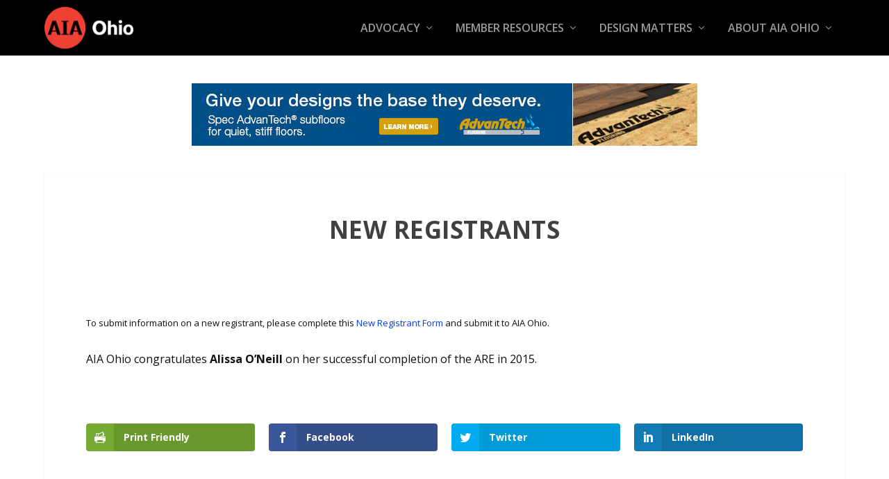

--- FILE ---
content_type: text/html; charset=UTF-8
request_url: https://aiaohio.org/new-registrants/
body_size: 12326
content:
<!DOCTYPE html>
<!--[if IE 6]>
<html id="ie6" lang="en-US">
<![endif]-->
<!--[if IE 7]>
<html id="ie7" lang="en-US">
<![endif]-->
<!--[if IE 8]>
<html id="ie8" lang="en-US">
<![endif]-->
<!--[if !(IE 6) | !(IE 7) | !(IE 8)  ]><!-->
<html lang="en-US">
<!--<![endif]-->
<head>
	<meta charset="UTF-8" />
			
	<meta http-equiv="X-UA-Compatible" content="IE=edge">
	<link rel="pingback" href="https://aiaohio.org/xmlrpc.php" />

		<!--[if lt IE 9]>
	<script src="https://aiaohio.org/wp-content/themes/Extra/scripts/ext/html5.js" type="text/javascript"></script>
	<![endif]-->

	<script type="text/javascript">
		document.documentElement.className = 'js';
	</script>

	<title>New Registrants | AIA Ohio</title>
<link rel="preconnect" href="https://fonts.gstatic.com" crossorigin /><meta name='robots' content='max-image-preview:large' />
<link rel='dns-prefetch' href='//fonts.googleapis.com' />
<link rel="alternate" type="application/rss+xml" title="AIA Ohio &raquo; Feed" href="https://aiaohio.org/feed/" />
<link rel="alternate" type="application/rss+xml" title="AIA Ohio &raquo; Comments Feed" href="https://aiaohio.org/comments/feed/" />
<link rel="alternate" type="application/rss+xml" title="AIA Ohio &raquo; New Registrants Comments Feed" href="https://aiaohio.org/new-registrants/feed/" />
<link rel="alternate" title="oEmbed (JSON)" type="application/json+oembed" href="https://aiaohio.org/wp-json/oembed/1.0/embed?url=https%3A%2F%2Faiaohio.org%2Fnew-registrants%2F" />
<link rel="alternate" title="oEmbed (XML)" type="text/xml+oembed" href="https://aiaohio.org/wp-json/oembed/1.0/embed?url=https%3A%2F%2Faiaohio.org%2Fnew-registrants%2F&#038;format=xml" />
<meta content="Extra Child Theme v.1.0.0" name="generator"/><link rel='stylesheet' id='wpmf_divi_css-css' href='https://aiaohio.org/wp-content/plugins/wp-media-folder/assets/css/divi-widgets.css?ver=6.0.5' type='text/css' media='all' />
<style id='wp-emoji-styles-inline-css' type='text/css'>

	img.wp-smiley, img.emoji {
		display: inline !important;
		border: none !important;
		box-shadow: none !important;
		height: 1em !important;
		width: 1em !important;
		margin: 0 0.07em !important;
		vertical-align: -0.1em !important;
		background: none !important;
		padding: 0 !important;
	}
/*# sourceURL=wp-emoji-styles-inline-css */
</style>
<link rel='stylesheet' id='wp-block-library-css' href='https://aiaohio.org/wp-includes/css/dist/block-library/style.min.css?ver=6.9' type='text/css' media='all' />
<style id='global-styles-inline-css' type='text/css'>
:root{--wp--preset--aspect-ratio--square: 1;--wp--preset--aspect-ratio--4-3: 4/3;--wp--preset--aspect-ratio--3-4: 3/4;--wp--preset--aspect-ratio--3-2: 3/2;--wp--preset--aspect-ratio--2-3: 2/3;--wp--preset--aspect-ratio--16-9: 16/9;--wp--preset--aspect-ratio--9-16: 9/16;--wp--preset--color--black: #000000;--wp--preset--color--cyan-bluish-gray: #abb8c3;--wp--preset--color--white: #ffffff;--wp--preset--color--pale-pink: #f78da7;--wp--preset--color--vivid-red: #cf2e2e;--wp--preset--color--luminous-vivid-orange: #ff6900;--wp--preset--color--luminous-vivid-amber: #fcb900;--wp--preset--color--light-green-cyan: #7bdcb5;--wp--preset--color--vivid-green-cyan: #00d084;--wp--preset--color--pale-cyan-blue: #8ed1fc;--wp--preset--color--vivid-cyan-blue: #0693e3;--wp--preset--color--vivid-purple: #9b51e0;--wp--preset--gradient--vivid-cyan-blue-to-vivid-purple: linear-gradient(135deg,rgb(6,147,227) 0%,rgb(155,81,224) 100%);--wp--preset--gradient--light-green-cyan-to-vivid-green-cyan: linear-gradient(135deg,rgb(122,220,180) 0%,rgb(0,208,130) 100%);--wp--preset--gradient--luminous-vivid-amber-to-luminous-vivid-orange: linear-gradient(135deg,rgb(252,185,0) 0%,rgb(255,105,0) 100%);--wp--preset--gradient--luminous-vivid-orange-to-vivid-red: linear-gradient(135deg,rgb(255,105,0) 0%,rgb(207,46,46) 100%);--wp--preset--gradient--very-light-gray-to-cyan-bluish-gray: linear-gradient(135deg,rgb(238,238,238) 0%,rgb(169,184,195) 100%);--wp--preset--gradient--cool-to-warm-spectrum: linear-gradient(135deg,rgb(74,234,220) 0%,rgb(151,120,209) 20%,rgb(207,42,186) 40%,rgb(238,44,130) 60%,rgb(251,105,98) 80%,rgb(254,248,76) 100%);--wp--preset--gradient--blush-light-purple: linear-gradient(135deg,rgb(255,206,236) 0%,rgb(152,150,240) 100%);--wp--preset--gradient--blush-bordeaux: linear-gradient(135deg,rgb(254,205,165) 0%,rgb(254,45,45) 50%,rgb(107,0,62) 100%);--wp--preset--gradient--luminous-dusk: linear-gradient(135deg,rgb(255,203,112) 0%,rgb(199,81,192) 50%,rgb(65,88,208) 100%);--wp--preset--gradient--pale-ocean: linear-gradient(135deg,rgb(255,245,203) 0%,rgb(182,227,212) 50%,rgb(51,167,181) 100%);--wp--preset--gradient--electric-grass: linear-gradient(135deg,rgb(202,248,128) 0%,rgb(113,206,126) 100%);--wp--preset--gradient--midnight: linear-gradient(135deg,rgb(2,3,129) 0%,rgb(40,116,252) 100%);--wp--preset--font-size--small: 13px;--wp--preset--font-size--medium: 20px;--wp--preset--font-size--large: 36px;--wp--preset--font-size--x-large: 42px;--wp--preset--spacing--20: 0.44rem;--wp--preset--spacing--30: 0.67rem;--wp--preset--spacing--40: 1rem;--wp--preset--spacing--50: 1.5rem;--wp--preset--spacing--60: 2.25rem;--wp--preset--spacing--70: 3.38rem;--wp--preset--spacing--80: 5.06rem;--wp--preset--shadow--natural: 6px 6px 9px rgba(0, 0, 0, 0.2);--wp--preset--shadow--deep: 12px 12px 50px rgba(0, 0, 0, 0.4);--wp--preset--shadow--sharp: 6px 6px 0px rgba(0, 0, 0, 0.2);--wp--preset--shadow--outlined: 6px 6px 0px -3px rgb(255, 255, 255), 6px 6px rgb(0, 0, 0);--wp--preset--shadow--crisp: 6px 6px 0px rgb(0, 0, 0);}:root { --wp--style--global--content-size: 856px;--wp--style--global--wide-size: 1280px; }:where(body) { margin: 0; }.wp-site-blocks > .alignleft { float: left; margin-right: 2em; }.wp-site-blocks > .alignright { float: right; margin-left: 2em; }.wp-site-blocks > .aligncenter { justify-content: center; margin-left: auto; margin-right: auto; }:where(.is-layout-flex){gap: 0.5em;}:where(.is-layout-grid){gap: 0.5em;}.is-layout-flow > .alignleft{float: left;margin-inline-start: 0;margin-inline-end: 2em;}.is-layout-flow > .alignright{float: right;margin-inline-start: 2em;margin-inline-end: 0;}.is-layout-flow > .aligncenter{margin-left: auto !important;margin-right: auto !important;}.is-layout-constrained > .alignleft{float: left;margin-inline-start: 0;margin-inline-end: 2em;}.is-layout-constrained > .alignright{float: right;margin-inline-start: 2em;margin-inline-end: 0;}.is-layout-constrained > .aligncenter{margin-left: auto !important;margin-right: auto !important;}.is-layout-constrained > :where(:not(.alignleft):not(.alignright):not(.alignfull)){max-width: var(--wp--style--global--content-size);margin-left: auto !important;margin-right: auto !important;}.is-layout-constrained > .alignwide{max-width: var(--wp--style--global--wide-size);}body .is-layout-flex{display: flex;}.is-layout-flex{flex-wrap: wrap;align-items: center;}.is-layout-flex > :is(*, div){margin: 0;}body .is-layout-grid{display: grid;}.is-layout-grid > :is(*, div){margin: 0;}body{padding-top: 0px;padding-right: 0px;padding-bottom: 0px;padding-left: 0px;}:root :where(.wp-element-button, .wp-block-button__link){background-color: #32373c;border-width: 0;color: #fff;font-family: inherit;font-size: inherit;font-style: inherit;font-weight: inherit;letter-spacing: inherit;line-height: inherit;padding-top: calc(0.667em + 2px);padding-right: calc(1.333em + 2px);padding-bottom: calc(0.667em + 2px);padding-left: calc(1.333em + 2px);text-decoration: none;text-transform: inherit;}.has-black-color{color: var(--wp--preset--color--black) !important;}.has-cyan-bluish-gray-color{color: var(--wp--preset--color--cyan-bluish-gray) !important;}.has-white-color{color: var(--wp--preset--color--white) !important;}.has-pale-pink-color{color: var(--wp--preset--color--pale-pink) !important;}.has-vivid-red-color{color: var(--wp--preset--color--vivid-red) !important;}.has-luminous-vivid-orange-color{color: var(--wp--preset--color--luminous-vivid-orange) !important;}.has-luminous-vivid-amber-color{color: var(--wp--preset--color--luminous-vivid-amber) !important;}.has-light-green-cyan-color{color: var(--wp--preset--color--light-green-cyan) !important;}.has-vivid-green-cyan-color{color: var(--wp--preset--color--vivid-green-cyan) !important;}.has-pale-cyan-blue-color{color: var(--wp--preset--color--pale-cyan-blue) !important;}.has-vivid-cyan-blue-color{color: var(--wp--preset--color--vivid-cyan-blue) !important;}.has-vivid-purple-color{color: var(--wp--preset--color--vivid-purple) !important;}.has-black-background-color{background-color: var(--wp--preset--color--black) !important;}.has-cyan-bluish-gray-background-color{background-color: var(--wp--preset--color--cyan-bluish-gray) !important;}.has-white-background-color{background-color: var(--wp--preset--color--white) !important;}.has-pale-pink-background-color{background-color: var(--wp--preset--color--pale-pink) !important;}.has-vivid-red-background-color{background-color: var(--wp--preset--color--vivid-red) !important;}.has-luminous-vivid-orange-background-color{background-color: var(--wp--preset--color--luminous-vivid-orange) !important;}.has-luminous-vivid-amber-background-color{background-color: var(--wp--preset--color--luminous-vivid-amber) !important;}.has-light-green-cyan-background-color{background-color: var(--wp--preset--color--light-green-cyan) !important;}.has-vivid-green-cyan-background-color{background-color: var(--wp--preset--color--vivid-green-cyan) !important;}.has-pale-cyan-blue-background-color{background-color: var(--wp--preset--color--pale-cyan-blue) !important;}.has-vivid-cyan-blue-background-color{background-color: var(--wp--preset--color--vivid-cyan-blue) !important;}.has-vivid-purple-background-color{background-color: var(--wp--preset--color--vivid-purple) !important;}.has-black-border-color{border-color: var(--wp--preset--color--black) !important;}.has-cyan-bluish-gray-border-color{border-color: var(--wp--preset--color--cyan-bluish-gray) !important;}.has-white-border-color{border-color: var(--wp--preset--color--white) !important;}.has-pale-pink-border-color{border-color: var(--wp--preset--color--pale-pink) !important;}.has-vivid-red-border-color{border-color: var(--wp--preset--color--vivid-red) !important;}.has-luminous-vivid-orange-border-color{border-color: var(--wp--preset--color--luminous-vivid-orange) !important;}.has-luminous-vivid-amber-border-color{border-color: var(--wp--preset--color--luminous-vivid-amber) !important;}.has-light-green-cyan-border-color{border-color: var(--wp--preset--color--light-green-cyan) !important;}.has-vivid-green-cyan-border-color{border-color: var(--wp--preset--color--vivid-green-cyan) !important;}.has-pale-cyan-blue-border-color{border-color: var(--wp--preset--color--pale-cyan-blue) !important;}.has-vivid-cyan-blue-border-color{border-color: var(--wp--preset--color--vivid-cyan-blue) !important;}.has-vivid-purple-border-color{border-color: var(--wp--preset--color--vivid-purple) !important;}.has-vivid-cyan-blue-to-vivid-purple-gradient-background{background: var(--wp--preset--gradient--vivid-cyan-blue-to-vivid-purple) !important;}.has-light-green-cyan-to-vivid-green-cyan-gradient-background{background: var(--wp--preset--gradient--light-green-cyan-to-vivid-green-cyan) !important;}.has-luminous-vivid-amber-to-luminous-vivid-orange-gradient-background{background: var(--wp--preset--gradient--luminous-vivid-amber-to-luminous-vivid-orange) !important;}.has-luminous-vivid-orange-to-vivid-red-gradient-background{background: var(--wp--preset--gradient--luminous-vivid-orange-to-vivid-red) !important;}.has-very-light-gray-to-cyan-bluish-gray-gradient-background{background: var(--wp--preset--gradient--very-light-gray-to-cyan-bluish-gray) !important;}.has-cool-to-warm-spectrum-gradient-background{background: var(--wp--preset--gradient--cool-to-warm-spectrum) !important;}.has-blush-light-purple-gradient-background{background: var(--wp--preset--gradient--blush-light-purple) !important;}.has-blush-bordeaux-gradient-background{background: var(--wp--preset--gradient--blush-bordeaux) !important;}.has-luminous-dusk-gradient-background{background: var(--wp--preset--gradient--luminous-dusk) !important;}.has-pale-ocean-gradient-background{background: var(--wp--preset--gradient--pale-ocean) !important;}.has-electric-grass-gradient-background{background: var(--wp--preset--gradient--electric-grass) !important;}.has-midnight-gradient-background{background: var(--wp--preset--gradient--midnight) !important;}.has-small-font-size{font-size: var(--wp--preset--font-size--small) !important;}.has-medium-font-size{font-size: var(--wp--preset--font-size--medium) !important;}.has-large-font-size{font-size: var(--wp--preset--font-size--large) !important;}.has-x-large-font-size{font-size: var(--wp--preset--font-size--x-large) !important;}
/*# sourceURL=global-styles-inline-css */
</style>

<link rel='stylesheet' id='simple-job-board-google-fonts-css' href='https://fonts.googleapis.com/css?family=Roboto%3A100%2C100i%2C300%2C300i%2C400%2C400i%2C500%2C500i%2C700%2C700i%2C900%2C900i&#038;ver=2.14.1' type='text/css' media='all' />
<link rel='stylesheet' id='sjb-fontawesome-css' href='https://aiaohio.org/wp-content/plugins/simple-job-board/includes/css/font-awesome.min.css?ver=5.15.4' type='text/css' media='all' />
<link rel='stylesheet' id='simple-job-board-jquery-ui-css' href='https://aiaohio.org/wp-content/plugins/simple-job-board/public/css/jquery-ui.css?ver=1.12.1' type='text/css' media='all' />
<link rel='stylesheet' id='simple-job-board-frontend-css' href='https://aiaohio.org/wp-content/plugins/simple-job-board/public/css/simple-job-board-public.css?ver=3.0.0' type='text/css' media='all' />
<link rel='stylesheet' id='et_monarch-css-css' href='https://aiaohio.org/wp-content/plugins/monarch/css/style.css?ver=1.4.14' type='text/css' media='all' />
<link rel='stylesheet' id='et-gf-open-sans-css' href='https://fonts.googleapis.com/css?family=Open+Sans:400,700' type='text/css' media='all' />
<link rel='stylesheet' id='extra-fonts-css' href='https://fonts.googleapis.com/css?family=Open+Sans:300italic,400italic,600italic,700italic,800italic,400,300,600,700,800&#038;subset=latin,latin-ext' type='text/css' media='all' />
<link rel='stylesheet' id='dflip-style-css' href='https://aiaohio.org/wp-content/plugins/3d-flipbook-dflip-lite/assets/css/dflip.min.css?ver=2.4.20' type='text/css' media='all' />
<link rel='stylesheet' id='wpmf-styles-css' href='https://aiaohio.org/wp-content/plugins/wp-media-folder/class/divi-widgets/styles/style.min.css?ver=1.0.0' type='text/css' media='all' />
<link rel='stylesheet' id='tablepress-default-css' href='https://aiaohio.org/wp-content/plugins/tablepress/css/build/default.css?ver=3.2.6' type='text/css' media='all' />
<link rel='stylesheet' id='tablepress-responsive-tables-css' href='https://aiaohio.org/wp-content/plugins/tablepress-responsive-tables/css/tablepress-responsive.min.css?ver=1.8' type='text/css' media='all' />
<link rel='stylesheet' id='extra-style-parent-css' href='https://aiaohio.org/wp-content/themes/Extra/style-static.min.css?ver=4.27.5' type='text/css' media='all' />
<link rel='stylesheet' id='extra-style-css' href='https://aiaohio.org/wp-content/themes/Extra-child/style.css?ver=4.27.5' type='text/css' media='all' />
<script type="text/javascript" src="https://aiaohio.org/wp-includes/js/jquery/jquery.min.js?ver=3.7.1" id="jquery-core-js"></script>
<script type="text/javascript" src="https://aiaohio.org/wp-includes/js/jquery/jquery-migrate.min.js?ver=3.4.1" id="jquery-migrate-js"></script>
<link rel="https://api.w.org/" href="https://aiaohio.org/wp-json/" /><link rel="alternate" title="JSON" type="application/json" href="https://aiaohio.org/wp-json/wp/v2/posts/642" /><link rel="EditURI" type="application/rsd+xml" title="RSD" href="https://aiaohio.org/xmlrpc.php?rsd" />
<meta name="generator" content="WordPress 6.9" />
<link rel='shortlink' href='https://aiaohio.org/?p=642' />
<script>(function(w,d,s,l,i){w[l]=w[l]||[];w[l].push({'gtm.start':
new Date().getTime(),event:'gtm.js'});var f=d.getElementsByTagName(s)[0],
j=d.createElement(s),dl=l!='dataLayer'?'&l='+l:'';j.async=true;j.src=
'https://www.googletagmanager.com/gtm.js?id='+i+dl;f.parentNode.insertBefore(j,f);
})(window,document,'script','dataLayer','GTM-5663CXGZ');</script>
<!-- Global site tag (gtag.js) - Google Analytics -->
<script async src="https://www.googletagmanager.com/gtag/js?id=UA-116293177-1"></script>
<script>
  window.dataLayer = window.dataLayer || [];
  function gtag(){dataLayer.push(arguments);}
  gtag('js', new Date());

  gtag('config', 'UA-116293177-1');
</script>

<!-- Facebook Pixel Code -->
<script>
  !function(f,b,e,v,n,t,s)
  {if(f.fbq)return;n=f.fbq=function(){n.callMethod?
  n.callMethod.apply(n,arguments):n.queue.push(arguments)};
  if(!f._fbq)f._fbq=n;n.push=n;n.loaded=!0;n.version='2.0';
  n.queue=[];t=b.createElement(e);t.async=!0;
  t.src=v;s=b.getElementsByTagName(e)[0];
  s.parentNode.insertBefore(t,s)}(window, document,'script',
  'https://connect.facebook.net/en_US/fbevents.js');
  fbq('init', '236628703579685');
  fbq('track', 'PageView');
</script>
<noscript><img height="1" width="1" style="display:none"
  src="https://www.facebook.com/tr?id=236628703579685&ev=PageView&noscript=1"
/></noscript>
<!-- End Facebook Pixel Code -->            
                            <style type="text/css">
                    
                /* SJB Fonts */
                                        .sjb-page {
                            font-family: "Roboto", sans-serif;
                        }
                
                    /* Job Filters Background Color */
                    .sjb-page .sjb-filters
                    {
                        background-color: #f2f2f2;
                    }
                                                        
                    /* Listing & Detail Page Title Color */
                    .sjb-page .list-data .v1 .job-info a .job-title,
                    .sjb-page .list-data .v2 .job-info a .job-title,
                    .sjb-page .list-data .v1 .job-info a .company-name,
                    .sjb-page .list-data .v2 .job-info a .company-name              
                    {
                        color: #dd3333;
                    }                
                                                        
                    /* Job Detail Page Headings */
                    .sjb-page .sjb-detail .list-data .v1 h3,
                    .sjb-page .sjb-detail .list-data .v2 h3,
                    .sjb-page .sjb-detail .list-data ul li::before,
                    .sjb-page .sjb-detail .list-data .v1 .job-detail h3,
                    .sjb-page .sjb-detail .list-data .v2 .job-detail h3,
                    .sjb-page .sjb-archive-page .job-title,
                    .sjb-page .job-features h3
                    {
                        color: #3297fa; 
                    }
                                                        
                    /* Fontawesome Icon Color */
                    .sjb-page .list-data .v1 .job-type i,
                    .sjb-page .list-data .v1 .job-location i,
                    .sjb-page .list-data .v1 .job-date i,
                    .sjb-page .list-data .v2 .job-type i,
                    .sjb-page .list-data .v2 .job-location i,
                    .sjb-page .list-data .v2 .job-date i,
                    .sjb-page .sjb-detail .list-data .v2 .job-features .sjb-title-value h4 i,
                    .sjb-listing .list-data .v2 .job-features .sjb-title-value h4 i
                    {
                        color: #3b3a3c;
                    }

                    /* Fontawesome Text Color */
                    .sjb-page .list-data .v1 .job-type,
                    .sjb-page .list-data .v1 .job-location,
                    .sjb-page .list-data .v1 .job-date,
                    .sjb-page .list-data .v2 .job-type,
                    .sjb-page .list-data .v2 .job-location,
                    .sjb-page .list-data .v2 .job-date
                    {
                        color: #3297fa;
                    }
                                                        
                    /* Job Filters-> All Buttons Background Color */
                    .sjb-page .btn-primary,
                    .sjb-page .btn-primary:hover,
                    .sjb-page .btn-primary:active:hover,
                    .sjb-page .btn-primary:active:focus,
                    .sjb-page .sjb-detail .jobpost-form .file div,                
                    .sjb-page .sjb-detail .jobpost-form .file:hover div
                    {
                        background-color: #e0e0e0 !important;
                        border: none !important;
                        color: #1e73be !important;
                    }
                    
                    .sjb-page .sjb-listing a.sjb_view_more_btn,
                    .sjb-page .sjb-listing a.sjb_view_less_btn
                    {
                        
                        color: #e0e0e0 !important;
                    }

                    /* Pagination Text Color */
                    /* Pagination Background Color */                
                    .sjb-page .pagination li.list-item span.current,
                    .sjb-page .pagination li.list-item a:hover, 
                    .sjb-page .pagination li.list-item span.current:hover
                    {
                        background: #e0e0e0;
                        border-color: #e0e0e0;                    
                        color: #1e73be;
                    }
                                                        
                </style>        
                <style type="text/css" id="et-social-custom-css">
				 
			</style><meta name="viewport" content="width=device-width, initial-scale=1.0, maximum-scale=1.0, user-scalable=1" /><!-- SEO meta tags powered by SmartCrawl https://wpmudev.com/project/smartcrawl-wordpress-seo/ -->
<link rel="canonical" href="https://aiaohio.org/new-registrants/" />
<meta name="description" content="To submit information on a new registrant, please complete this New Registrant Form and submit it to AIA Ohio. AIA Ohio congratulates Alissa O&#039;Neill on ..." />
<script type="application/ld+json">{"@context":"https:\/\/schema.org","@graph":[{"@type":"Organization","@id":"https:\/\/aiaohio.org\/#schema-publishing-organization","url":"https:\/\/aiaohio.org","name":"AIA Ohio"},{"@type":"WebSite","@id":"https:\/\/aiaohio.org\/#schema-website","url":"https:\/\/aiaohio.org","name":"AIA Ohio","encoding":"UTF-8","potentialAction":{"@type":"SearchAction","target":"https:\/\/aiaohio.org\/search\/{search_term_string}\/","query-input":"required name=search_term_string"}},{"@type":"BreadcrumbList","@id":"https:\/\/aiaohio.org\/new-registrants?page&name=new-registrants\/#breadcrumb","itemListElement":[{"@type":"ListItem","position":1,"name":"Home","item":"https:\/\/aiaohio.org"},{"@type":"ListItem","position":2,"name":"Members Matter","item":"https:\/\/aiaohio.org\/category\/members-matter\/"},{"@type":"ListItem","position":3,"name":"Other","item":"https:\/\/aiaohio.org\/category\/members-matter\/other\/"},{"@type":"ListItem","position":4,"name":"New Registrants"}]},{"@type":"Person","@id":"https:\/\/aiaohio.org\/author\/cherubini\/#schema-author","name":"cherubini","url":"https:\/\/aiaohio.org\/author\/cherubini\/"},{"@type":"WebPage","@id":"https:\/\/aiaohio.org\/new-registrants\/#schema-webpage","isPartOf":{"@id":"https:\/\/aiaohio.org\/#schema-website"},"publisher":{"@id":"https:\/\/aiaohio.org\/#schema-publishing-organization"},"url":"https:\/\/aiaohio.org\/new-registrants\/"},{"@type":"Article","mainEntityOfPage":{"@id":"https:\/\/aiaohio.org\/new-registrants\/#schema-webpage"},"publisher":{"@id":"https:\/\/aiaohio.org\/#schema-publishing-organization"},"dateModified":"2012-01-25T14:54:28","datePublished":"2012-01-25T14:54:28","headline":"New Registrants | AIA Ohio","description":"To submit information on a new registrant, please complete this New Registrant Form and submit it to AIA Ohio. AIA Ohio congratulates\u00a0Alissa O&#039;Neill on ...","name":"New Registrants","author":{"@id":"https:\/\/aiaohio.org\/author\/cherubini\/#schema-author"}}]}</script>
<meta property="og:type" content="article" />
<meta property="og:url" content="https://aiaohio.org/new-registrants/" />
<meta property="og:title" content="New Registrants | AIA Ohio" />
<meta property="og:description" content="To submit information on a new registrant, please complete this New Registrant Form and submit it to AIA Ohio. AIA Ohio congratulates Alissa O&#039;Neill on ..." />
<meta property="article:published_time" content="2012-01-25T14:54:28" />
<meta property="article:author" content="cherubini" />
<meta name="twitter:card" content="summary" />
<meta name="twitter:title" content="New Registrants | AIA Ohio" />
<meta name="twitter:description" content="To submit information on a new registrant, please complete this New Registrant Form and submit it to AIA Ohio. AIA Ohio congratulates Alissa O&#039;Neill on ..." />
<!-- /SEO -->
<link rel="icon" href="https://aiaohio.org/wp-content/uploads/2023/07/cropped-aiaohiologosquare-32x32.jpg" sizes="32x32" />
<link rel="icon" href="https://aiaohio.org/wp-content/uploads/2023/07/cropped-aiaohiologosquare-192x192.jpg" sizes="192x192" />
<link rel="apple-touch-icon" href="https://aiaohio.org/wp-content/uploads/2023/07/cropped-aiaohiologosquare-180x180.jpg" />
<meta name="msapplication-TileImage" content="https://aiaohio.org/wp-content/uploads/2023/07/cropped-aiaohiologosquare-270x270.jpg" />
<link rel="stylesheet" id="et-extra-customizer-global-cached-inline-styles" href="https://aiaohio.org/wp-content/et-cache/global/et-extra-customizer-global.min.css?ver=1765911176" /></head>
<body class="wp-singular post-template-default single single-post postid-642 single-format-standard wp-theme-Extra wp-child-theme-Extra-child extra-child-theme et_monarch et_extra et_fixed_nav et_pb_gutters2 et_primary_nav_dropdown_animation_Default et_secondary_nav_dropdown_animation_Default  et_includes_sidebar et-db">
<noscript><iframe src="https://www.googletagmanager.com/ns.html?id=GTM-5663CXGZ"
height="0" width="0" style="display:none;visibility:hidden"></iframe></noscript>
	<div id="page-container" class="page-container">
				<!-- Header -->
		<header class="header left-right">
			
			<!-- Main Header -->
			<div id="main-header-wrapper">
				<div id="main-header" data-fixed-height="80">
					<div class="container">
					<!-- ET Ad -->
						
						
						<!-- Logo -->
						<a class="logo" href="https://aiaohio.org/" data-fixed-height="74">
							<img src="https://aiaohio.org/wp-content/uploads/2021/07/AIA-Ohio_RED-BLACK_sm.png" width="600" height="277" alt="AIA Ohio" id="logo" />
						</a>

						
						<!-- ET Navigation -->
						<div id="et-navigation">
							<ul id="et-menu" class="nav et_disable_top_tier"><li id="menu-item-3638" class="menu-item menu-item-type-custom menu-item-object-custom menu-item-has-children menu-item-3638"><a href="https://aiaohio.org/aia-ohio-advocacy-and-the-aia-ohio-pac/">Advocacy</a>
<ul class="sub-menu">
	<li id="menu-item-1291" class="menu-item menu-item-type-post_type menu-item-object-page menu-item-1291"><a href="https://aiaohio.org/aia-ohio-advocacy-and-the-aia-ohio-pac/">AIA Ohio PAC</a></li>
	<li id="menu-item-57384" class="menu-item menu-item-type-post_type menu-item-object-page menu-item-57384"><a href="https://aiaohio.org/advocacy-day-2/">Advocacy Day</a></li>
	<li id="menu-item-44464" class="menu-item menu-item-type-post_type menu-item-object-page menu-item-44464"><a href="https://aiaohio.org/architect-qbs-selection/">Architect QBS Selection</a></li>
	<li id="menu-item-1400" class="menu-item menu-item-type-post_type menu-item-object-page menu-item-1400"><a href="https://aiaohio.org/latest-news/all/legislative-news/">Legislative News</a></li>
	<li id="menu-item-11790" class="menu-item menu-item-type-post_type menu-item-object-page menu-item-11790"><a href="https://aiaohio.org/aia-ohio-public-policies-and-position-statements/">Public Policies &#038; Position Statements</a></li>
</ul>
</li>
<li id="menu-item-1151" class="menu-item menu-item-type-custom menu-item-object-custom menu-item-has-children menu-item-1151"><a href="#">Member Resources</a>
<ul class="sub-menu">
	<li id="menu-item-50742" class="menu-item menu-item-type-post_type menu-item-object-page menu-item-50742"><a href="https://aiaohio.org/digital-library/">Digital Library</a></li>
	<li id="menu-item-1368" class="menu-item menu-item-type-post_type menu-item-object-page menu-item-1368"><a href="https://aiaohio.org/early-professional-aia/">Early Professionals</a></li>
	<li id="menu-item-1197" class="menu-item menu-item-type-post_type menu-item-object-page menu-item-1197"><a href="https://aiaohio.org/firm-directory/">Firm Directory</a></li>
	<li id="menu-item-1249" class="menu-item menu-item-type-post_type menu-item-object-page menu-item-1249"><a href="https://aiaohio.org/forms-and-documents/">Forms and Documents</a></li>
	<li id="menu-item-1285" class="menu-item menu-item-type-post_type menu-item-object-page menu-item-1285"><a href="https://aiaohio.org/industry-links/">Industry Links</a></li>
	<li id="menu-item-11857" class="menu-item menu-item-type-post_type menu-item-object-page menu-item-11857"><a href="https://aiaohio.org/job-opportunities/">Job Opportunities</a></li>
	<li id="menu-item-1364" class="menu-item menu-item-type-post_type menu-item-object-page menu-item-1364"><a href="https://aiaohio.org/school-links/">Ohio Schools of Architecture</a></li>
	<li id="menu-item-10873" class="menu-item menu-item-type-post_type menu-item-object-page menu-item-10873"><a href="https://aiaohio.org/workers-comp-program/">Workers’ Comp Program</a></li>
	<li id="menu-item-8405" class="menu-item menu-item-type-post_type menu-item-object-page menu-item-8405"><a href="https://aiaohio.org/2025-virtual-annual-meeting-nov/">2025 Virtual Annual Meeting</a></li>
</ul>
</li>
<li id="menu-item-1150" class="menu-item menu-item-type-custom menu-item-object-custom menu-item-has-children menu-item-1150"><a href="#">Design Matters</a>
<ul class="sub-menu">
	<li id="menu-item-57265" class="menu-item menu-item-type-post_type menu-item-object-page menu-item-57265"><a href="https://aiaohio.org/america-bydesign/">America ByDesign</a></li>
	<li id="menu-item-1455" class="menu-item menu-item-type-post_type menu-item-object-page menu-item-1455"><a href="https://aiaohio.org/design-awards/">Design Awards</a></li>
	<li id="menu-item-1464" class="menu-item menu-item-type-post_type menu-item-object-page menu-item-1464"><a href="https://aiaohio.org/honor-awards/">Honor Awards</a></li>
	<li id="menu-item-2748" class="menu-item menu-item-type-post_type menu-item-object-page menu-item-2748"><a href="https://aiaohio.org/design-awards/student-design-award-winners/">Student Design Awards</a></li>
</ul>
</li>
<li id="menu-item-1223" class="menu-item menu-item-type-post_type menu-item-object-page menu-item-has-children menu-item-1223"><a href="https://aiaohio.org/about-aia/">About AIA Ohio</a>
<ul class="sub-menu">
	<li id="menu-item-11020" class="menu-item menu-item-type-post_type menu-item-object-page menu-item-11020"><a href="https://aiaohio.org/2025-ep-friendly-firms/">2025 EP Friendly Firms</a></li>
	<li id="menu-item-1379" class="menu-item menu-item-type-post_type menu-item-object-page menu-item-1379"><a href="https://aiaohio.org/the-aia-ohio-foundation/">AIA Ohio Foundation</a></li>
	<li id="menu-item-11987" class="menu-item menu-item-type-post_type menu-item-object-page menu-item-11987"><a href="https://aiaohio.org/annual-conference/">Annual Conference</a></li>
	<li id="menu-item-2446" class="menu-item menu-item-type-post_type menu-item-object-page menu-item-2446"><a href="https://aiaohio.org/about-aia/local-chapters/">Chapters</a></li>
	<li id="menu-item-1323" class="menu-item menu-item-type-post_type menu-item-object-page menu-item-1323"><a href="https://aiaohio.org/contact-us/">Contact Us</a></li>
	<li id="menu-item-1372" class="menu-item menu-item-type-post_type menu-item-object-page menu-item-1372"><a href="https://aiaohio.org/hiring-an-architect/">Hiring An Architect</a></li>
	<li id="menu-item-1327" class="menu-item menu-item-type-custom menu-item-object-custom menu-item-has-children menu-item-1327"><a href="#">Leadership</a>
	<ul class="sub-menu">
		<li id="menu-item-1317" class="menu-item menu-item-type-post_type menu-item-object-page menu-item-1317"><a href="https://aiaohio.org/board-and-committees/">Officers</a></li>
		<li id="menu-item-1336" class="menu-item menu-item-type-post_type menu-item-object-page menu-item-1336"><a href="https://aiaohio.org/directors/">Directors</a></li>
	</ul>
</li>
	<li id="menu-item-3596" class="menu-item menu-item-type-post_type menu-item-object-page menu-item-3596"><a href="https://aiaohio.org/about-aia/newsletters/">Newsletters</a></li>
	<li id="menu-item-3408" class="menu-item menu-item-type-post_type menu-item-object-page menu-item-3408"><a href="https://aiaohio.org/ohio-fellows/">Ohio Fellows</a></li>
	<li id="menu-item-57422" class="menu-item menu-item-type-post_type menu-item-object-page menu-item-57422"><a href="https://aiaohio.org/strategic-plan/">Strategic Plan</a></li>
</ul>
</li>
</ul>							<div id="et-mobile-navigation">
			<span class="show-menu">
				<div class="show-menu-button">
					<span></span>
					<span></span>
					<span></span>
				</div>
				<p>Select Page</p>
			</span>
			<nav>
			</nav>
		</div> <!-- /#et-mobile-navigation -->						</div><!-- /#et-navigation -->
					</div><!-- /.container -->
				</div><!-- /#main-header -->
			</div><!-- /#main-header-wrapper -->

		</header>

						<div class="container">
			<div class="et_pb_extra_row etad header_below">
				<div class="adsense-responsive-ad"><!-- Place this code where the leaderboard is to appear -->

<script type="text/javascript">var p="http",d="static";if(document.location.protocol=="https:"){p+="s";d="engine";}var z=document.createElement("script");z.type="text/javascript";z.async=true;z.src=p+"://"+d+".multiview.com/ados.js";var s=document.getElementsByTagName("script")[0];s.parentNode.insertBefore(z,s);</script>
<script type="text/javascript">
var ados = ados || {};
ados.run = ados.run || [];
ados.run.push(function() {
/* load placement for account: Multiview, site: AIAOHweb - AIA Ohio - MultiWeb, size: 728x90 - Leaderboard, zone: AIAOHweb - Leaderboard - 728x90*/
ados_add_placement(4466, 331760, "mvLeaderboard", 4).setZone(140326);
ados_setDomain('engine.multiview.com');
ados_load();
});</script>
<div id="mvLeaderboard" style="text-align:center;"></div></div>			</div>
		</div>
		<div id="main-content">
		<div class="container">
		<div id="content-area" class="clearfix">
			<div class="et_pb_extra_column_main">
																<article id="post-642" class="module single-post-module post-642 post type-post status-publish format-standard hentry category-other et-doesnt-have-format-content et_post_format-et-post-format-standard">
														<div class="post-header">
								<h1 class="entry-title">New Registrants</h1>
								<div class="post-meta vcard">
									<p></p>
								</div>
							</div>
							
							
														
							<div class="post-wrap">
															<div class="post-content entry-content">
									<p><span style="font-size: x-small;"><span style="font-size: small;">To submit information on a new registrant, please complete this </span><a href="attachments/442_AIA OH New Registrants B.pdf"><span style="font-size: small;">New Registrant Form</span></a><span style="font-size: small;"> and submit it to AIA Ohio.</span></span></p>
<p>AIA Ohio congratulates<strong> Alissa O&#8217;Neill</strong> on her successful completion of the ARE in 2015.</p>
<p> </p>
<div class="et_social_inline et_social_mobile_on et_social_inline_bottom">
				<div class="et_social_networks et_social_4col et_social_slide et_social_rounded et_social_left et_social_no_animation et_social_withnetworknames et_social_outer_dark">
					
					<ul class="et_social_icons_container"><li class="et_social_printfriendly">
									<a href="http://www.printfriendly.com/print?url=https%3A%2F%2Faiaohio.org%2Fnew-registrants%2F&#038;title=New%20Registrants" class="et_social_share" rel="nofollow" data-social_name="printfriendly" data-post_id="642" data-social_type="share" data-location="inline">
										<i class="et_social_icon et_social_icon_printfriendly"></i><div class="et_social_network_label"><div class="et_social_networkname">Print Friendly</div></div><span class="et_social_overlay"></span>
									</a>
								</li><li class="et_social_facebook">
									<a href="http://www.facebook.com/sharer.php?u=https%3A%2F%2Faiaohio.org%2Fnew-registrants%2F&#038;t=New%20Registrants" class="et_social_share" rel="nofollow" data-social_name="facebook" data-post_id="642" data-social_type="share" data-location="inline">
										<i class="et_social_icon et_social_icon_facebook"></i><div class="et_social_network_label"><div class="et_social_networkname">Facebook</div></div><span class="et_social_overlay"></span>
									</a>
								</li><li class="et_social_twitter">
									<a href="http://twitter.com/share?text=New%20Registrants&#038;url=https%3A%2F%2Faiaohio.org%2Fnew-registrants%2F&#038;via=@AIAOhio" class="et_social_share" rel="nofollow" data-social_name="twitter" data-post_id="642" data-social_type="share" data-location="inline">
										<i class="et_social_icon et_social_icon_twitter"></i><div class="et_social_network_label"><div class="et_social_networkname">Twitter</div></div><span class="et_social_overlay"></span>
									</a>
								</li><li class="et_social_linkedin">
									<a href="http://www.linkedin.com/shareArticle?mini=true&#038;url=https%3A%2F%2Faiaohio.org%2Fnew-registrants%2F&#038;title=New%20Registrants" class="et_social_share" rel="nofollow" data-social_name="linkedin" data-post_id="642" data-social_type="share" data-location="inline">
										<i class="et_social_icon et_social_icon_linkedin"></i><div class="et_social_network_label"><div class="et_social_networkname">LinkedIn</div></div><span class="et_social_overlay"></span>
									</a>
								</li></ul>
				</div>
			</div>																	</div>
														</div>
														<div class="post-footer">
								<div class="social-icons ed-social-share-icons">
									<p class="share-title">Share:</p>
									
		
		
		
		
		
		<a href="http://www.facebook.com/sharer.php?u=https://aiaohio.org/new-registrants/&#038;t=New%20Registrants" class="social-share-link" title="Share &quot;New Registrants&quot; via Facebook" data-network-name="facebook" data-share-title="New Registrants" data-share-url="https://aiaohio.org/new-registrants/">
				<span class="et-extra-icon et-extra-icon-facebook et-extra-icon-background-hover" ></span>
			</a><a href="http://twitter.com/intent/tweet?text=New%20Registrants%20https://aiaohio.org/new-registrants/" class="social-share-link" title="Share &quot;New Registrants&quot; via Twitter" data-network-name="twitter" data-share-title="New Registrants" data-share-url="https://aiaohio.org/new-registrants/">
				<span class="et-extra-icon et-extra-icon-twitter et-extra-icon-background-hover" ></span>
			</a><a href="https://plus.google.com/share?url=https://aiaohio.org/new-registrants/&#038;t=New%20Registrants" class="social-share-link" title="Share &quot;New Registrants&quot; via Google +" data-network-name="googleplus" data-share-title="New Registrants" data-share-url="https://aiaohio.org/new-registrants/">
				<span class="et-extra-icon et-extra-icon-googleplus et-extra-icon-background-hover" ></span>
			</a><a href="http://www.linkedin.com/shareArticle?mini=true&#038;url=https://aiaohio.org/new-registrants/&#038;title=New%20Registrants" class="social-share-link" title="Share &quot;New Registrants&quot; via LinkedIn" data-network-name="linkedin" data-share-title="New Registrants" data-share-url="https://aiaohio.org/new-registrants/">
				<span class="et-extra-icon et-extra-icon-linkedin et-extra-icon-background-hover" ></span>
			</a><a href="#" class="social-share-link" title="Share &quot;New Registrants&quot; via Email" data-network-name="basic_email" data-share-title="New Registrants" data-share-url="https://aiaohio.org/new-registrants/">
				<span class="et-extra-icon et-extra-icon-basic_email et-extra-icon-background-hover" ></span>
			</a><a href="#" class="social-share-link" title="Share &quot;New Registrants&quot; via Print" data-network-name="basic_print" data-share-title="New Registrants" data-share-url="https://aiaohio.org/new-registrants/">
				<span class="et-extra-icon et-extra-icon-basic_print et-extra-icon-background-hover" ></span>
			</a>								</div>
																<style type="text/css" id="rating-stars">
									.post-footer .rating-stars #rated-stars img.star-on,
									.post-footer .rating-stars #rating-stars img.star-on {
										background-color: #f53626;
									}
								</style>
							</div>

																				</article>

						<nav class="post-nav">
							<div class="nav-links clearfix">
								<div class="nav-link nav-link-prev">
									<a href="https://aiaohio.org/construction-industry-expects-upturn-in-2013/" rel="prev"><span class="button">Previous</span><span class="title">Construction Industry Expects Upturn in 2013</span></a>								</div>
								<div class="nav-link nav-link-next">
									<a href="https://aiaohio.org/special-awards-and-recognition/" rel="next"><span class="button">Next</span><span class="title">Special Awards and Recognition</span></a>								</div>
							</div>
						</nav>
						
										
							</div><!-- /.et_pb_extra_column.et_pb_extra_column_main -->

			
		</div> <!-- #content-area -->
	</div> <!-- .container -->
	</div> <!-- #main-content -->


	<footer id="footer" class="footer_columns_1">
				<div id="footer-bottom">
			<div class="container">

				<!-- Footer Info -->
				<p id="footer-info">Designed by <a href="http://www.elegantthemes.com" title="Premium WordPress Themes">Elegant Themes</a> | Powered by <a href="http://www.wordpress.org">WordPress</a></p>

				<!-- Footer Navigation -->
								<div id="footer-nav">
					<ul id="footer-menu" class="bottom-nav"><li class="menu-item menu-item-type-custom menu-item-object-custom menu-item-3638"><a href="https://aiaohio.org/aia-ohio-advocacy-and-the-aia-ohio-pac/">Advocacy</a></li>
<li class="menu-item menu-item-type-custom menu-item-object-custom menu-item-1151"><a href="#">Member Resources</a></li>
<li class="menu-item menu-item-type-custom menu-item-object-custom menu-item-1150"><a href="#">Design Matters</a></li>
<li class="menu-item menu-item-type-post_type menu-item-object-page menu-item-1223"><a href="https://aiaohio.org/about-aia/">About AIA Ohio</a></li>
</ul>						<ul class="et-extra-social-icons" style="">
																																								<li class="et-extra-social-icon facebook">
								<a href="https://www.facebook.com/AIA-Ohio-164897490189982" class="et-extra-icon et-extra-icon-background-none et-extra-icon-facebook"></a>
							</li>
																																									<li class="et-extra-social-icon twitter">
								<a href="https://twitter.com/AIAOhio" class="et-extra-icon et-extra-icon-background-none et-extra-icon-twitter"></a>
							</li>
																																																																																																																																																																																<li class="et-extra-social-icon instagram">
								<a href="https://instagram.com" class="et-extra-icon et-extra-icon-background-none et-extra-icon-instagram"></a>
							</li>
																																																																																																																																																																																																																																																																																																																																																																																		</ul>
									</div> <!-- /#et-footer-nav -->
				
			</div>
		</div>
	</footer>
	</div> <!-- #page-container -->

			<span title="Back To Top" id="back_to_top"></span>
	
	<script type="speculationrules">
{"prefetch":[{"source":"document","where":{"and":[{"href_matches":"/*"},{"not":{"href_matches":["/wp-*.php","/wp-admin/*","/wp-content/uploads/*","/wp-content/*","/wp-content/plugins/*","/wp-content/themes/Extra-child/*","/wp-content/themes/Extra/*","/*\\?(.+)"]}},{"not":{"selector_matches":"a[rel~=\"nofollow\"]"}},{"not":{"selector_matches":".no-prefetch, .no-prefetch a"}}]},"eagerness":"conservative"}]}
</script>

			<script type="text/javascript">
				var _paq = _paq || [];
					_paq.push(['setCustomDimension', 1, '{"ID":1,"name":"cherubini","avatar":"3d9fbe6f03f8db99d1a8633082a73dff"}']);
				_paq.push(['trackPageView']);
								(function () {
					var u = "https://analytics2.wpmudev.com/";
					_paq.push(['setTrackerUrl', u + 'track/']);
					_paq.push(['setSiteId', '14926']);
					var d   = document, g = d.createElement('script'), s = d.getElementsByTagName('script')[0];
					g.type  = 'text/javascript';
					g.async = true;
					g.defer = true;
					g.src   = 'https://analytics.wpmucdn.com/matomo.js';
					s.parentNode.insertBefore(g, s);
				})();
			</script>
			        <script data-cfasync="false">
            window.dFlipLocation = 'https://aiaohio.org/wp-content/plugins/3d-flipbook-dflip-lite/assets/';
            window.dFlipWPGlobal = {"text":{"toggleSound":"Turn on\/off Sound","toggleThumbnails":"Toggle Thumbnails","toggleOutline":"Toggle Outline\/Bookmark","previousPage":"Previous Page","nextPage":"Next Page","toggleFullscreen":"Toggle Fullscreen","zoomIn":"Zoom In","zoomOut":"Zoom Out","toggleHelp":"Toggle Help","singlePageMode":"Single Page Mode","doublePageMode":"Double Page Mode","downloadPDFFile":"Download PDF File","gotoFirstPage":"Goto First Page","gotoLastPage":"Goto Last Page","share":"Share","mailSubject":"I wanted you to see this FlipBook","mailBody":"Check out this site {{url}}","loading":"DearFlip: Loading "},"viewerType":"flipbook","moreControls":"download,pageMode,startPage,endPage,sound","hideControls":"","scrollWheel":"false","backgroundColor":"#777","backgroundImage":"","height":"auto","paddingLeft":"20","paddingRight":"20","controlsPosition":"bottom","duration":800,"soundEnable":"true","enableDownload":"true","showSearchControl":"false","showPrintControl":"false","enableAnnotation":false,"enableAnalytics":"false","webgl":"true","hard":"none","maxTextureSize":"1600","rangeChunkSize":"524288","zoomRatio":1.5,"stiffness":3,"pageMode":"0","singlePageMode":"0","pageSize":"0","autoPlay":"false","autoPlayDuration":5000,"autoPlayStart":"false","linkTarget":"2","sharePrefix":"flipbook-"};
        </script>
      <script type="text/javascript" src="https://aiaohio.org/wp-includes/js/dist/hooks.min.js?ver=dd5603f07f9220ed27f1" id="wp-hooks-js"></script>
<script type="text/javascript" src="https://aiaohio.org/wp-includes/js/dist/i18n.min.js?ver=c26c3dc7bed366793375" id="wp-i18n-js"></script>
<script type="text/javascript" id="wp-i18n-js-after">
/* <![CDATA[ */
wp.i18n.setLocaleData( { 'text direction\u0004ltr': [ 'ltr' ] } );
//# sourceURL=wp-i18n-js-after
/* ]]> */
</script>
<script type="text/javascript" src="https://aiaohio.org/wp-content/plugins/monarch/js/idle-timer.min.js?ver=1.4.14" id="et_monarch-idle-js"></script>
<script type="text/javascript" id="et_monarch-custom-js-js-extra">
/* <![CDATA[ */
var monarchSettings = {"ajaxurl":"https://aiaohio.org/wp-admin/admin-ajax.php","pageurl":"https://aiaohio.org/new-registrants/","stats_nonce":"8de05e8dfd","share_counts":"49a4266658","follow_counts":"391f02b990","total_counts":"5dd9e0bdf5","media_single":"1fb643ba0a","media_total":"3e9cdd97c6","generate_all_window_nonce":"7edf110c72","no_img_message":"No images available for sharing on this page"};
//# sourceURL=et_monarch-custom-js-js-extra
/* ]]> */
</script>
<script type="text/javascript" src="https://aiaohio.org/wp-content/plugins/monarch/js/custom.js?ver=1.4.14" id="et_monarch-custom-js-js"></script>
<script type="text/javascript" src="https://aiaohio.org/wp-includes/js/masonry.min.js?ver=4.2.2" id="masonry-js"></script>
<script type="text/javascript" src="https://aiaohio.org/wp-content/themes/Extra/includes/builder/feature/dynamic-assets/assets/js/salvattore.js?ver=4.27.5" id="salvattore-js"></script>
<script type="text/javascript" id="extra-scripts-js-extra">
/* <![CDATA[ */
var EXTRA = {"images_uri":"https://aiaohio.org/wp-content/themes/Extra/images/","ajaxurl":"https://aiaohio.org/wp-admin/admin-ajax.php","your_rating":"Your Rating:","item_in_cart_count":"%d Item in Cart","items_in_cart_count":"%d Items in Cart","item_count":"%d Item","items_count":"%d Items","rating_nonce":"3d11576936","timeline_nonce":"9b6e0193c9","blog_feed_nonce":"6982d3a5ff","error":"There was a problem, please try again.","contact_error_name_required":"Name field cannot be empty.","contact_error_email_required":"Email field cannot be empty.","contact_error_email_invalid":"Please enter a valid email address.","is_ab_testing_active":"","is_cache_plugin_active":"no"};
var et_builder_utils_params = {"condition":{"diviTheme":false,"extraTheme":true},"scrollLocations":["app","top"],"builderScrollLocations":{"desktop":"app","tablet":"app","phone":"app"},"onloadScrollLocation":"app","builderType":"fe"};
var et_frontend_scripts = {"builderCssContainerPrefix":"#et-boc","builderCssLayoutPrefix":"#et-boc .et-l"};
var et_pb_custom = {"ajaxurl":"https://aiaohio.org/wp-admin/admin-ajax.php","images_uri":"https://aiaohio.org/wp-content/themes/Extra/images","builder_images_uri":"https://aiaohio.org/wp-content/themes/Extra/includes/builder/images","et_frontend_nonce":"61349bda7a","subscription_failed":"Please, check the fields below to make sure you entered the correct information.","et_ab_log_nonce":"0e6a9a2dc3","fill_message":"Please, fill in the following fields:","contact_error_message":"Please, fix the following errors:","invalid":"Invalid email","captcha":"Captcha","prev":"Prev","previous":"Previous","next":"Next","wrong_captcha":"You entered the wrong number in captcha.","wrong_checkbox":"Checkbox","ignore_waypoints":"no","is_divi_theme_used":"","widget_search_selector":".widget_search","ab_tests":[],"is_ab_testing_active":"","page_id":"642","unique_test_id":"","ab_bounce_rate":"5","is_cache_plugin_active":"no","is_shortcode_tracking":"","tinymce_uri":"https://aiaohio.org/wp-content/themes/Extra/includes/builder/frontend-builder/assets/vendors","accent_color":"#f53626","waypoints_options":[]};
var et_pb_box_shadow_elements = [];
//# sourceURL=extra-scripts-js-extra
/* ]]> */
</script>
<script type="text/javascript" src="https://aiaohio.org/wp-content/themes/Extra/scripts/scripts.min.js?ver=4.27.5" id="extra-scripts-js"></script>
<script type="text/javascript" src="https://aiaohio.org/wp-includes/js/comment-reply.min.js?ver=6.9" id="comment-reply-js" async="async" data-wp-strategy="async" fetchpriority="low"></script>
<script type="text/javascript" src="https://aiaohio.org/wp-content/plugins/3d-flipbook-dflip-lite/assets/js/dflip.min.js?ver=2.4.20" id="dflip-script-js"></script>
<script type="text/javascript" src="https://aiaohio.org/wp-content/themes/Extra/includes/builder/feature/dynamic-assets/assets/js/jquery.fitvids.js?ver=4.27.5" id="fitvids-js"></script>
<script type="text/javascript" src="https://aiaohio.org/wp-content/themes/Extra/includes/builder/feature/dynamic-assets/assets/js/jquery.mobile.js?ver=4.27.5" id="jquery-mobile-js"></script>
<script type="text/javascript" src="https://aiaohio.org/wp-content/themes/Extra/includes/builder/feature/dynamic-assets/assets/js/magnific-popup.js?ver=4.27.5" id="magnific-popup-js"></script>
<script type="text/javascript" src="https://aiaohio.org/wp-content/themes/Extra/includes/builder/feature/dynamic-assets/assets/js/easypiechart.js?ver=4.27.5" id="easypiechart-js"></script>
<script type="text/javascript" src="https://aiaohio.org/wp-content/plugins/wp-media-folder/class/divi-widgets/scripts/frontend-bundle.min.js?ver=1.0.0" id="wpmf-frontend-bundle-js"></script>
<script type="text/javascript" src="https://aiaohio.org/wp-content/themes/Extra/core/admin/js/common.js?ver=4.27.5" id="et-core-common-js"></script>
<script type="text/javascript" id="et-builder-modules-script-motion-js-extra">
/* <![CDATA[ */
var et_pb_motion_elements = {"desktop":[],"tablet":[],"phone":[]};
//# sourceURL=et-builder-modules-script-motion-js-extra
/* ]]> */
</script>
<script type="text/javascript" src="https://aiaohio.org/wp-content/themes/Extra/includes/builder/feature/dynamic-assets/assets/js/motion-effects.js?ver=4.27.5" id="et-builder-modules-script-motion-js"></script>
<script type="text/javascript" id="et-builder-modules-script-sticky-js-extra">
/* <![CDATA[ */
var et_pb_sticky_elements = [];
//# sourceURL=et-builder-modules-script-sticky-js-extra
/* ]]> */
</script>
<script type="text/javascript" src="https://aiaohio.org/wp-content/themes/Extra/includes/builder/feature/dynamic-assets/assets/js/sticky-elements.js?ver=4.27.5" id="et-builder-modules-script-sticky-js"></script>
<script id="wp-emoji-settings" type="application/json">
{"baseUrl":"https://s.w.org/images/core/emoji/17.0.2/72x72/","ext":".png","svgUrl":"https://s.w.org/images/core/emoji/17.0.2/svg/","svgExt":".svg","source":{"concatemoji":"https://aiaohio.org/wp-includes/js/wp-emoji-release.min.js?ver=6.9"}}
</script>
<script type="module">
/* <![CDATA[ */
/*! This file is auto-generated */
const a=JSON.parse(document.getElementById("wp-emoji-settings").textContent),o=(window._wpemojiSettings=a,"wpEmojiSettingsSupports"),s=["flag","emoji"];function i(e){try{var t={supportTests:e,timestamp:(new Date).valueOf()};sessionStorage.setItem(o,JSON.stringify(t))}catch(e){}}function c(e,t,n){e.clearRect(0,0,e.canvas.width,e.canvas.height),e.fillText(t,0,0);t=new Uint32Array(e.getImageData(0,0,e.canvas.width,e.canvas.height).data);e.clearRect(0,0,e.canvas.width,e.canvas.height),e.fillText(n,0,0);const a=new Uint32Array(e.getImageData(0,0,e.canvas.width,e.canvas.height).data);return t.every((e,t)=>e===a[t])}function p(e,t){e.clearRect(0,0,e.canvas.width,e.canvas.height),e.fillText(t,0,0);var n=e.getImageData(16,16,1,1);for(let e=0;e<n.data.length;e++)if(0!==n.data[e])return!1;return!0}function u(e,t,n,a){switch(t){case"flag":return n(e,"\ud83c\udff3\ufe0f\u200d\u26a7\ufe0f","\ud83c\udff3\ufe0f\u200b\u26a7\ufe0f")?!1:!n(e,"\ud83c\udde8\ud83c\uddf6","\ud83c\udde8\u200b\ud83c\uddf6")&&!n(e,"\ud83c\udff4\udb40\udc67\udb40\udc62\udb40\udc65\udb40\udc6e\udb40\udc67\udb40\udc7f","\ud83c\udff4\u200b\udb40\udc67\u200b\udb40\udc62\u200b\udb40\udc65\u200b\udb40\udc6e\u200b\udb40\udc67\u200b\udb40\udc7f");case"emoji":return!a(e,"\ud83e\u1fac8")}return!1}function f(e,t,n,a){let r;const o=(r="undefined"!=typeof WorkerGlobalScope&&self instanceof WorkerGlobalScope?new OffscreenCanvas(300,150):document.createElement("canvas")).getContext("2d",{willReadFrequently:!0}),s=(o.textBaseline="top",o.font="600 32px Arial",{});return e.forEach(e=>{s[e]=t(o,e,n,a)}),s}function r(e){var t=document.createElement("script");t.src=e,t.defer=!0,document.head.appendChild(t)}a.supports={everything:!0,everythingExceptFlag:!0},new Promise(t=>{let n=function(){try{var e=JSON.parse(sessionStorage.getItem(o));if("object"==typeof e&&"number"==typeof e.timestamp&&(new Date).valueOf()<e.timestamp+604800&&"object"==typeof e.supportTests)return e.supportTests}catch(e){}return null}();if(!n){if("undefined"!=typeof Worker&&"undefined"!=typeof OffscreenCanvas&&"undefined"!=typeof URL&&URL.createObjectURL&&"undefined"!=typeof Blob)try{var e="postMessage("+f.toString()+"("+[JSON.stringify(s),u.toString(),c.toString(),p.toString()].join(",")+"));",a=new Blob([e],{type:"text/javascript"});const r=new Worker(URL.createObjectURL(a),{name:"wpTestEmojiSupports"});return void(r.onmessage=e=>{i(n=e.data),r.terminate(),t(n)})}catch(e){}i(n=f(s,u,c,p))}t(n)}).then(e=>{for(const n in e)a.supports[n]=e[n],a.supports.everything=a.supports.everything&&a.supports[n],"flag"!==n&&(a.supports.everythingExceptFlag=a.supports.everythingExceptFlag&&a.supports[n]);var t;a.supports.everythingExceptFlag=a.supports.everythingExceptFlag&&!a.supports.flag,a.supports.everything||((t=a.source||{}).concatemoji?r(t.concatemoji):t.wpemoji&&t.twemoji&&(r(t.twemoji),r(t.wpemoji)))});
//# sourceURL=https://aiaohio.org/wp-includes/js/wp-emoji-loader.min.js
/* ]]> */
</script>
</body>
</html>


--- FILE ---
content_type: application/javascript; charset=utf-8
request_url: https://engine.multiview.com/ados?t=1769909930409&request=%7B%22Placements%22%3A%5B%7B%22A%22%3A4466%2C%22S%22%3A331760%2C%22D%22%3A%22mvLeaderboard%22%2C%22AT%22%3A4%2C%22Z%22%3A%5B140326%5D%7D%5D%2C%22Keywords%22%3A%22undefined%22%2C%22Referrer%22%3A%22%22%2C%22IsAsync%22%3Atrue%7D
body_size: 1076
content:
var html__30999 = '\x3ca\x20href\x3d\x22https\x3a\x2f\x2fengine\x2emultiview\x2ecom\x2fr\x3fe\[base64]\x26s\x3dq2GcG_6d827JOs1yVXRtKvT847w\x22\x20rel\x3d\x22nofollow\x22\x20target\x3d\x22_blank\x22\x20title\x3d\x221158150\x20\x2d\x20Huber\x20Engineered\x20Woods\x20LLC\x20Campaign\x22\x3e\x3cimg\x20src\x3d\x22https\x3a\x2f\x2fs\x2ezkcdn\x2enet\x2fAdvertisers\x2f18c12531966d4633bee57f69aab902ad\x2eJPG\x22\x20title\x3d\x221158150\x20\x2d\x20Huber\x20Engineered\x20Woods\x20LLC\x20Campaign\x22\x20alt\x3d\x221158150\x20\x2d\x20Huber\x20Engineered\x20Woods\x20LLC\x20Campaign\x22\x20border\x3d\x220\x22\x20width\x3d\x22728\x22\x20height\x3d\x2290\x22\x3e\x3c\x2fa\x3e';
var html_command__65973 = function() { azHtmlLoad('mvLeaderboard', html__30999); };
var pixel__25299 = 'https\x3a\x2f\x2fengine\x2emultiview\x2ecom\x2fi\x2egif\x3fe\[base64]\x26s\x3drI7ikYLYSey_Vildxl_lTg_DKL0';
var pixel_command__72749 = function() { ados_writePixel('mvLeaderboard', pixel__25299); };
setTimeout(function() {
  azLoad('mvLeaderboard', html_command__65973);
  azLoad('mvLeaderboard', pixel_command__72749);
}, 100);